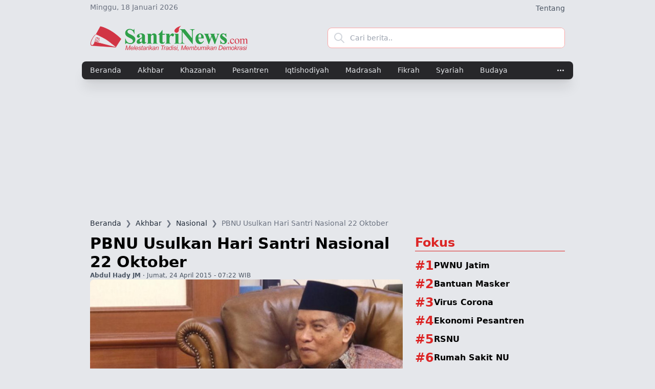

--- FILE ---
content_type: text/html; charset=UTF-8
request_url: https://santrinews.com/nasional/pbnu-usulkan-hari-santri-nasional-22-oktober
body_size: 11001
content:
<!doctype html>
<html lang="id">

<head>
    <meta charset="utf-8">
    <meta name="viewport" content="width=device-width, initial-scale=1">
    <link rel="icon" href="/images/icon.png">
    <meta name="google-site-verification" content="UCsfwPnqpVhNejeWeeHsSNytSqz3rlDzBitjTHpe0lE" />

    <title>PBNU Usulkan Hari Santri Nasional 22 Oktober - SantriNews</title>
<meta name="description" content="Bogor &#8211; Pengurus Besar Nahdlatul Ulama (PBNU) tidak setuju penetapan Hari Santri nasional (HSN) pada tanggal 1 Muharram, melainkan yang">
<meta name="keywords" content="PBNU,Usulkan,Hari,Santri,Nasional,22,Oktober">
<link rel="canonical" href="https://santrinews.com/nasional/pbnu-usulkan-hari-santri-nasional-22-oktober">
<meta name="robots" content="index,follow">
    <meta property="og:description" content="Bogor &#8211; Pengurus Besar Nahdlatul Ulama (PBNU) tidak setuju penetapan Hari Santri nasional (HSN) pada tanggal 1 Muharram, melainkan yang">
<meta property="og:title" content="PBNU Usulkan Hari Santri Nasional 22 Oktober">
<meta property="og:type" content="article">
<meta property="og:locale" content="id_id">
<meta property="og:url" content="https://santrinews.com/nasional/pbnu-usulkan-hari-santri-nasional-22-oktober">
<meta property="og:site_name" content="SantriNews">
<meta property="og:image" content="https://santrinews.com/image/ea1b7bff467e16fe28c33798a1d4ab91.jpg">
<meta property="article:published_time" content="2015-04-24T07:22:02+07:00">
<meta property="article:modified_time" content="2025-12-31T13:26:47+07:00">
<meta property="article:section" content="Nasional">
<meta property="article:tag" content="PBNU,Usulkan,Hari,Santri,Nasional,22,Oktober">

    <meta name="twitter:card" content="summary_large_image">
<meta name="twitter:site" content="SantriNews">
<meta name="twitter:image" content="https://santrinews.com/image/ea1b7bff467e16fe28c33798a1d4ab91.jpg">
<meta name="twitter:title" content="PBNU Usulkan Hari Santri Nasional 22 Oktober">
<meta name="twitter:description" content="Bogor &#8211; Pengurus Besar Nahdlatul Ulama (PBNU) tidak setuju penetapan Hari Santri nasional (HSN) pada tanggal 1 Muharram, melainkan yang">
<meta name="twitter:url" content="https://santrinews.com/nasional/pbnu-usulkan-hari-santri-nasional-22-oktober">
    <script type="application/ld+json">{"@context":"https://schema.org","@type":"NewsArticle","headline":"PBNU Usulkan Hari Santri Nasional 22 Oktober","image":["https://santrinews.com/image/ea1b7bff467e16fe28c33798a1d4ab91.jpg"],"datePublished":"2015-04-24T07:22:02+07:00","dateModified":"2025-12-31T13:26:47+07:00","author":[{"@type":"Person","name":""}]}</script>

    

    <!-- CSRF Token -->
    <meta name="csrf-token" content="tRMvz1XD2sW8lJggKkGq39jybiN65raEQh8uWxFs">

    <!-- Fonts -->
    

    <!-- Styles -->
    <link href="https://santrinews.com/css/app.css" rel="stylesheet">

    <script type='text/javascript'
        src='https://platform-api.sharethis.com/js/sharethis.js#property=63c019f00f3ebf0019550ae4&product=sop'
        async='async'></script>

    <!-- Owl Stylesheets -->
</head>

<body class="bg-gray-200">
    <div class="container hidden md:block">
        <div class="flex flex-row justify-between pt-1">
            <span class="text-sm text-gray-500">Minggu, 18  Januari 2026</span>
            <span>
                                                    <a class="inline-block text-gray-600 text-sm transition hover:text-gray-600/75"
                        href="/tentang">
                        Tentang
                    </a>
                                                </span>
        </div>
    </div>
    <nav class="bg-zinc border-gray-200 dark:bg-gray-900">
        <div class="container">
            <div class="flex gap-x-4 justify-between items-center mx-auto max-w-screen-xl">
                <a href="/" class="md:basis-4/12 md:flex items-center py-5">
                    <img src="/logo/santrinews-light-2.png" class="object-scale-down max-w-[200px] md:max-w-[100%]"
                        alt="SantriNews Logo" />
                    
                </a>
                <div class="hidden md:flex md:flex-col md:basis-6/12  items-center py-1">

                    <form method="GET" action="/indeks"
                        class="relative flex items-center w-full h-10 border border-red-300 rounded-sm focus-within:shadow-lg bg-white overflow-hidden">
                        <div class="grid place-items-center h-full w-12 text-gray-300">
                            <svg xmlns="http://www.w3.org/2000/svg" class="h-6 w-6" fill="none" viewBox="0 0 24 24"
                                stroke="currentColor">
                                <path stroke-linecap="round" stroke-linejoin="round" stroke-width="2"
                                    d="M21 21l-6-6m2-5a7 7 0 11-14 0 7 7 0 0114 0z" />
                            </svg>
                        </div>

                        <input class="peer h-full w-full outline-none text-sm text-gray-700 pr-2" type="text"
                            id="search" name="q" placeholder="Cari berita.." />
                    </form>


                    
                </div>
            </div>
        </div>
    </nav>

        <nav class=" dark:bg-gray-700 sticky top-0 z-50">
        <div class="container bg-zinc-800 md:rounded-sm md:shadow-xl">
            <div id="ofmNavbar" class="ofm-navbar max-w-screen-xl">
                <div class="flex items-center">
                    <ul
                        class="ofm-context-bar flex flex-row flex-wrap overflow-hidden h-[35px] mt-0 mr-6 space-x-8 text-sm font-medium items-center text-gray-200">
                                                <li class="ofm-link leading-[35px]">
                            <a href="/" class="hover:text-gray-400 hover:underline underline-offset-8"
                                aria-current="page">Beranda</a>
                        </li>

                                                    <li class="ofm-link leading-[35px]">
                                <a href="https://santrinews.com/akhbar"
                                    class="hover:text-gray-400 hover:underline underline-offset-8">Akhbar</a>
                            </li>
                                                    <li class="ofm-link leading-[35px]">
                                <a href="https://santrinews.com/khazanah"
                                    class="hover:text-gray-400 hover:underline underline-offset-8">Khazanah</a>
                            </li>
                                                    <li class="ofm-link leading-[35px]">
                                <a href="https://santrinews.com/pesantren"
                                    class="hover:text-gray-400 hover:underline underline-offset-8">Pesantren</a>
                            </li>
                                                    <li class="ofm-link leading-[35px]">
                                <a href="https://santrinews.com/iqtishodiyah"
                                    class="hover:text-gray-400 hover:underline underline-offset-8">Iqtishodiyah</a>
                            </li>
                                                    <li class="ofm-link leading-[35px]">
                                <a href="https://santrinews.com/madrasah"
                                    class="hover:text-gray-400 hover:underline underline-offset-8">Madrasah</a>
                            </li>
                                                    <li class="ofm-link leading-[35px]">
                                <a href="https://santrinews.com/fikrah"
                                    class="hover:text-gray-400 hover:underline underline-offset-8">Fikrah</a>
                            </li>
                                                    <li class="ofm-link leading-[35px]">
                                <a href="https://santrinews.com/syariah"
                                    class="hover:text-gray-400 hover:underline underline-offset-8">Syariah</a>
                            </li>
                                                    <li class="ofm-link leading-[35px]">
                                <a href="https://santrinews.com/budaya"
                                    class="hover:text-gray-400 hover:underline underline-offset-8">Budaya</a>
                            </li>
                                                    <li class="ofm-link leading-[35px]">
                                <a href="https://santrinews.com/pustaka"
                                    class="hover:text-gray-400 hover:underline underline-offset-8">Pustaka</a>
                            </li>
                                                    <li class="ofm-link leading-[35px]">
                                <a href="https://santrinews.com/tokoh"
                                    class="hover:text-gray-400 hover:underline underline-offset-8">Tokoh</a>
                            </li>
                                                    <li class="ofm-link leading-[35px]">
                                <a href="https://santrinews.com/wawancara"
                                    class="hover:text-gray-400 hover:underline underline-offset-8">Wawancara</a>
                            </li>
                                                    <li class="ofm-link leading-[35px]">
                                <a href="https://santrinews.com/rehat"
                                    class="hover:text-gray-400 hover:underline underline-offset-8">Rehat</a>
                            </li>
                                                    <li class="ofm-link leading-[35px]">
                                <a href="https://santrinews.com/pojok-santri"
                                    class="hover:text-gray-400 hover:underline underline-offset-8">Pojok Santri</a>
                            </li>
                                                    <li class="ofm-link leading-[35px]">
                                <a href="https://santrinews.com/indeks"
                                    class="hover:text-gray-400 hover:underline underline-offset-8">Indeks</a>
                            </li>
                                                    <li class="ofm-link leading-[35px]">
                                <a href="https://santrinews.com/tadzkirah"
                                    class="hover:text-gray-400 hover:underline underline-offset-8">Tadzkirah</a>
                            </li>
                                                    <li class="ofm-link leading-[35px]">
                                <a href="https://santrinews.com/maklumat"
                                    class="hover:text-gray-400 hover:underline underline-offset-8">Maklumat</a>
                            </li>
                        
                        <li class="ofm-link leading-[35px]">
                            <a href="/indeks" class="hover:text-gray-400 hover:underline underline-offset-8"
                                aria-current="page">Indeks</a>
                        </li>



                    </ul>
                    <div class="ofm-dropdown shrink relative">
                        <button class="ofm-dropdown-link text-gray-200"><i class="bi bi-three-dots"></i>
                        </button>
                        <ul
                            class="ofm-dropdown-content absolute right-0 bg-white min-w-[140px] p-3 rounded shadow-sm border hidden">
                        </ul>
                    </div>
                </div>
            </div>
        </div>
    </nav>
    <div class="container pt-5">
        <div class="place-self-center text-center">
            <script async src="https://pagead2.googlesyndication.com/pagead/js/adsbygoogle.js"></script>
<ins class="adsbygoogle"
     style="display:block"
     data-ad-format="fluid"
     data-ad-layout-key="-fb+5w+4e-db+86"
     data-ad-client="ca-pub-7356199024014556"
     data-ad-slot="1122613470"></ins>
<script>
     (adsbygoogle = window.adsbygoogle || []).push({});
</script>
    </div>
    </div>
    <div class="">
            <nav class="container mx-auto mt-5 mb-[-0.5rem]">
        <ol class="flex truncate text-ellipsis text-sm text-gray-800">
                                                <li>
                        <a href="/">
                                                            Beranda
                                                    </a>
                    </li>
                
                                    <li class="text-gray-500 px-2">
                        &#x276F;
                    </li>
                                                                    <li>
                        <a href="https://santrinews.com/akhbar">
                                                            Akhbar
                                                    </a>
                    </li>
                
                                    <li class="text-gray-500 px-2">
                        &#x276F;
                    </li>
                                                                    <li>
                        <a href="https://santrinews.com/nasional">
                                                            Nasional
                                                    </a>
                    </li>
                
                                    <li class="text-gray-500 px-2">
                        &#x276F;
                    </li>
                                                                    <li class="text-gray-500">
                        PBNU Usulkan Hari Santri Nasional 22 Oktober
                    </li>
                
                                            </ol>
        </nav>
    
    </div>

    <div class="py-5 container mx-auto">
        
    <div class="flex flex-col gap-6">
        <div class="grid grid-cols-1 md:grid-cols-3 gap-6">
            <div class="md:col-span-2 flex flex-col gap-4 ...">

                                    <article class="flex flex-col gap-4" itemscope itemtype="http://schema.org/BlogPosting">
                        <header class="flex flex-col gap-4">
                                                                                    <h1 class="font-bold" itemprop="headline"><p><span class="caps">PBNU</span> Usulkan Hari Santri Nasional 22 Oktober</p></h1>
                            <div>
                                <div class="text-xs text-gray-600" itemprop="datePublished"
                                    datetime="2015-04-24 07:22:02">
                                    <span class="text-xs font-bold">
                                        Abdul Hady JM
                                    </span> &middot; Jumat, 24  April 2015 - 07:22 WIB
                                </div>
                            </div>
                            <div class="">
                                <img src="/image/ea1b7bff467e16fe28c33798a1d4ab91.jpg" class="w-full rounded-sm">
                                <p class="pt-1 text-xs text-gray-600">Ketua Umum PBNU, KH Said Aqil Siradj (santrinews.com/dok)</p>
                            </div>

                            <div>
                                <!-- ShareThis BEGIN -->
                                <div class="sharethis-inline-share-buttons"></div><!-- ShareThis END -->
                                
                            </div>
                        </header>
                        
                        <p><strong>Bogor</strong> &#8211; Pengurus Besar Nahdlatul Ulama (<span class="caps">PBNU</span>) tidak setuju penetapan Hari Santri nasional (<span class="caps">HSN</span>) pada tanggal 1 Muharram, melainkan yang lebih tepat pada tanggal 22 Oktober. Alasannya, tahun baru Hijriyah diperingati sebagai tahun baru Islam oleh seluruh umat muslim dunia.</p><p>&#8220;Saya dari NU merekomendasikan hari santri adalah tanggal 22 Oktober,&#8221; kata Ketua Umum <span class="caps">PBNU</span> KH Said Aqil SiradjSaid Aqil saat menjadi pembicara pada Focus Group Discussion (<span class="caps">FGD</span>) Pendidik dan Kependidikan Keagamaan, di Bogor, Kamis malam, 23 April 2015.</p><p>Kiai Said mengaku kurang setuju dengan wacana penetapan <span class="caps">HSN</span> pada tanggal 1 Muharram. Sebab, lanjutnya, tahun baru Hijriyah merupakan hari di mana seluruh umat muslim dunia memperingati tahun baru Islam.</p><p>Moment yang pas, lanjut Kiai Said, ialah hari yang mempunyai kekhasan historis dalam konteks perjuangan Indonesia.</p><div class="place-self-center"><script async src="https://pagead2.googlesyndication.com/pagead/js/adsbygoogle.js"></script>
					<ins class="adsbygoogle"
						 style="display:block"
						 data-ad-format="fluid"
						 data-ad-layout-key="-g6+4y-a-dt+qb"
						 data-ad-client="ca-pub-7356199024014556"
						 data-ad-slot="5204292932"></ins>
					<script>
						 (adsbygoogle = window.adsbygoogle || []).push({});
					</script></div><p>Menurut alumni Pesantren Lirboyo ini, peranan santri dalam mempertahankan kemerdekaan bangsa Indonesia sungguh luar biasa. Dalam peran itu, ada sebuah momentumÂ  penting dalam sejarah perjuangan dan pembelaan kaum santri untuk Indonesia.</p><p>Momentum itu terjadi pada tanggal 22 Oktober 1945 ketika lahir Resolusi Jihad oleh KH Hasyim Asyari bersama ulama-ulama dari perwakilan berbagai organisasi masyarakat lainnya di luar NU, seperti Syarikat Islam dan Muhammadiyah. </p><p>&#8220;Saat itu, Mbah Hasyim mengajak santri agar menyambut kedatangan pasukan <span class="caps">NICA</span> dengan darah dan nyawa,&#8221; tukasnya.</p><p>Sebelumnya, Kiai Said menjelaskan bahwa jauh sebelum Indonesia merdeka sudah ada santri. SantriÂ  yang pertama kali datang ke Indonesia bernama Syeh Subakir. Dia datang pada masa Kerajaan Kalingga yang dipimpin oleh Ratu Shima di Jepara. </p><div class="place-self-center"><script async src="https://pagead2.googlesyndication.com/pagead/js/adsbygoogle.js"></script>
					<ins class="adsbygoogle"
						 style="display:block"
						 data-ad-format="fluid"
						 data-ad-layout-key="-g6+4y-a-dt+qb"
						 data-ad-client="ca-pub-7356199024014556"
						 data-ad-slot="5204292932"></ins>
					<script>
						 (adsbygoogle = window.adsbygoogle || []).push({});
					</script></div><p>Pada periode selanjutnya, ada lagi seorang santri atau ulama bernama Syeh Washim yang menginjakkan ke bumi Nusantara bertemu Raja Jayabaya. Kitab yang dibawanya lalu diterjemahkan ke dalam bahasa Jawa dan diberi nama buku Joyoboyo. Kemudian pula ada nama Syeh Hasan dari Negeri Tirai Bambu yang berada di Rengas Dengklok pada masa Raja Siliwangi.</p><p>Singkat cerita, lanjut Kiai Said, kemudian masuk Raja Majapahit V melalui jalur istri dari Campa yang melahirkan pangeran Jimbun, yang kemudian terkenal dengan Raden Fatah setelah memeluk Islam. Raden Fatah kemudian menjadi raja di kerajaan Islam Demak Bintoro sebagai Kerajaan Islam pertama di Tanah Jawa. Dalam perjalanan selanjutnya,Â  banyak rakyat Majapahit ingin menjadi santri Demak.</p><p><span class="caps">FGD</span> dengan tema &#8220;˜Hari Santri dalam Perspektif Lembaga Keagamaan&#8217; ini diikuti oleh 90 orang terdiri atas beberapa unsur dariÂ  Pimpinan Lembaga Keagamaan dan Pesantren, Ormas, dan akademisi.</p><p>Hadir sebagai narasumber antara lain, Dirjen Pendidikan Islam Kamaruddin Amin, Ketua Umum <span class="caps">PBNU</span> KH Said Aqil Siradj, Sekjend PP Muhammadiyah KH Abdul Mu&#8217;thi, serta Wakil Ketua Umum <span class="caps">MUI</span> KH Maruf Amin. (<strong>ahay</strong>)</p><div class="place-self-center"><script async src="https://pagead2.googlesyndication.com/pagead/js/adsbygoogle.js"></script>
					<ins class="adsbygoogle"
						 style="display:block"
						 data-ad-format="fluid"
						 data-ad-layout-key="-g6+4y-a-dt+qb"
						 data-ad-client="ca-pub-7356199024014556"
						 data-ad-slot="5204292932"></ins>
					<script>
						 (adsbygoogle = window.adsbygoogle || []).push({});
					</script></div>
                        <footer>
                            <div class="tags flex flex-wrap gap-2 mb-4">
                                                                
                            </div>
                            <div>
                                <!-- ShareThis BEGIN -->
                                <div class="sharethis-inline-share-buttons"></div>
                                <!-- ShareThis END -->
                                
                            </div>
                            <div class="py-3">
                                <div class="place-self-center text-center">
            <script async src="https://pagead2.googlesyndication.com/pagead/js/adsbygoogle.js"></script>
					<ins class="adsbygoogle"
						 style="display:block"
						 data-ad-format="fluid"
						 data-ad-layout-key="-g6+4y-a-dt+qb"
						 data-ad-client="ca-pub-7356199024014556"
						 data-ad-slot="5204292932"></ins>
					<script>
						 (adsbygoogle = window.adsbygoogle || []).push({});
					</script>
    </div>
                            </div>
                            <div id="disqus_thread"></div>
                            <script>
                                /**
                                 *  RECOMMENDED CONFIGURATION VARIABLES: EDIT AND UNCOMMENT THE SECTION BELOW TO INSERT DYNAMIC VALUES FROM YOUR PLATFORM OR CMS.
                                 *  LEARN WHY DEFINING THESE VARIABLES IS IMPORTANT: https://disqus.com/admin/universalcode/#configuration-variables    */
                                /*
                                var disqus_config = function () {
                                this.page.url = PAGE_URL;  // Replace PAGE_URL with your page's canonical URL variable
                                this.page.identifier = PAGE_IDENTIFIER; // Replace PAGE_IDENTIFIER with your page's unique identifier variable
                                };
                                */
                                (function() { // DON'T EDIT BELOW THIS LINE
                                    var d = document,
                                        s = d.createElement('script');
                                    s.src = 'https://santrinews.disqus.com/embed.js';
                                    s.setAttribute('data-timestamp', +new Date());
                                    (d.head || d.body).appendChild(s);
                                })();
                            </script>
                            <noscript>Please enable JavaScript to view the <a
                                    href="https://disqus.com/?ref_noscript">comments powered by Disqus.</a></noscript>
                    </article>
                
                
                <h3 class="h3-label">
                    Terkait
                </h3>
                <div class="grid grid-cols-1 sm:grid-cols-2 gap-4">
                                            <div class="...">
                            <a href="https://santrinews.com/daerah/nu-jombang-minta-22-oktober-ditetapkan-hari-besar-nasional" class="flex items-center gap-2">
                                <div class="w-4/5">
                                    <h4 class="hover:underline font-medium leading-5 cut-text"><p>NU Jombang Minta 22 Oktober Ditetapkan Hari Besar Nasional</p></h4>
                                    <small class="text-muted">22 Okt</small>
                                </div>

                                <div class="w-1/5">
                                    <img src="/thumb/sq/"
                                        class="img-fluid rounded-sm hover:bg-sky-700 ar-1-1" loading="lazy" />
                                </div>
                            </a>
                        </div>
                                            <div class="...">
                            <a href="https://santrinews.com/politik/ppp-usulkan-hari-santri-nasional-pada-9-november" class="flex items-center gap-2">
                                <div class="w-4/5">
                                    <h4 class="hover:underline font-medium leading-5 cut-text"><p><span class="caps">PPP</span> Usulkan Hari Santri Nasional pada 9 November</p></h4>
                                    <small class="text-muted">17 Okt</small>
                                </div>

                                <div class="w-1/5">
                                    <img src="/thumb/sq/"
                                        class="img-fluid rounded-sm hover:bg-sky-700 ar-1-1" loading="lazy" />
                                </div>
                            </a>
                        </div>
                                            <div class="...">
                            <a href="https://santrinews.com/daerah/hargai-pengorbanan-riyanto-banser-jatim-usulkan-hari-kemanusiaan-nasional" class="flex items-center gap-2">
                                <div class="w-4/5">
                                    <h4 class="hover:underline font-medium leading-5 cut-text"><p>Hargai Pengorbanan Riyanto, Banser Jatim Usulkan Hari Kemanusiaan Nasional</p></h4>
                                    <small class="text-muted">28 Des</small>
                                </div>

                                <div class="w-1/5">
                                    <img src="/thumb/sq/eb72bee8cbe3c64cdef61d837e2efcdf.jpg"
                                        class="img-fluid rounded-sm hover:bg-sky-700 ar-1-1" loading="lazy" />
                                </div>
                            </a>
                        </div>
                                            <div class="...">
                            <a href="https://santrinews.com/politik/gus-thoriq-janji-jokowi-hari-santri-1-muharram-bukan-22-oktober" class="flex items-center gap-2">
                                <div class="w-4/5">
                                    <h4 class="hover:underline font-medium leading-5 cut-text"><p>Gus Thoriq: Janji Jokowi Hari Santri 1 Muharram, Bukan 22 Oktober</p></h4>
                                    <small class="text-muted">21 Okt</small>
                                </div>

                                <div class="w-1/5">
                                    <img src="/thumb/sq/c959540c0352ba5c4d49142bcf5880fa.jpg"
                                        class="img-fluid rounded-sm hover:bg-sky-700 ar-1-1" loading="lazy" />
                                </div>
                            </a>
                        </div>
                                            <div class="...">
                            <a href="https://santrinews.com/politik/mpr-usulkan-anggota-bpupki-kasman-singodimedjo-jadi-pahlawan-nasional" class="flex items-center gap-2">
                                <div class="w-4/5">
                                    <h4 class="hover:underline font-medium leading-5 cut-text"><p><span class="caps">MPR</span> Usulkan Anggota <span class="caps">BPUPKI</span> Kasman Singodimedjo Jadi Pahlawan Nasional</p></h4>
                                    <small class="text-muted">08 Jul</small>
                                </div>

                                <div class="w-1/5">
                                    <img src="/thumb/sq/286fb4e4c1e90fc88ef509b87133cfb5.jpg"
                                        class="img-fluid rounded-sm hover:bg-sky-700 ar-1-1" loading="lazy" />
                                </div>
                            </a>
                        </div>
                                            <div class="...">
                            <a href="https://santrinews.com/daerah/ltn-nu-lampung-tunggu-pengiriman-naskah-lomba-artikel-santri-hingga-16-oktober" class="flex items-center gap-2">
                                <div class="w-4/5">
                                    <h4 class="hover:underline font-medium leading-5 cut-text"><p><span class="caps">LTN</span> NU Lampung Tunggu Pengiriman Naskah Lomba Artikel Santri Hingga 16 Oktober </p></h4>
                                    <small class="text-muted">03 Okt</small>
                                </div>

                                <div class="w-1/5">
                                    <img src="/thumb/sq/"
                                        class="img-fluid rounded-sm hover:bg-sky-700 ar-1-1" loading="lazy" />
                                </div>
                            </a>
                        </div>
                                    </div>

                <h3 class="h3-label">
                    Nasional <span class="text-zinc-800">Lainnya</span>
                </h3>
                <div class="grid grid-cols-1 sm:grid-cols-2 gap-4">
                                            <div class="...">
                            <a href="https://santrinews.com/nasional/di-hadapan-presiden-jokowi-kh-said-aqil-usulkan-22-oktober-jadi-hari-santri" class="flex items-center gap-2">
                                <div class="w-4/5">
                                    <h4 class="hover:underline font-medium leading-5 cut-text"><p>Di Hadapan Presiden Jokowi, KH Said Aqil Usulkan 22 Oktober Jadi Hari Santri</p></h4>
                                    <small class="text-muted">14 Jun</small>
                                </div>

                                <div class="w-1/5">
                                    <img src="/thumb/sq/"
                                        class="img-fluid rounded-sm hover:bg-sky-700 ar-1-1" loading="lazy" />
                                </div>
                            </a>
                        </div>
                                            <div class="...">
                            <a href="https://santrinews.com/nasional/terima-kunjungan-mendagri-ketum-pbnu-jelaskan-alasan-22-oktober-jadi-hari-santri-nasional" class="flex items-center gap-2">
                                <div class="w-4/5">
                                    <h4 class="hover:underline font-medium leading-5 cut-text"><p>Terima Kunjungan Mendagri, Ketum <span class="caps">PBNU</span> Jelaskan Alasan 22 Oktober Jadi Hari Santri Nasional</p></h4>
                                    <small class="text-muted">08 Okt</small>
                                </div>

                                <div class="w-1/5">
                                    <img src="/thumb/sq/e8671b76787ed0f7e9626268c5bc13b7.jpg"
                                        class="img-fluid rounded-sm hover:bg-sky-700 ar-1-1" loading="lazy" />
                                </div>
                            </a>
                        </div>
                                            <div class="...">
                            <a href="https://santrinews.com/nasional/tepati-janji-presiden-jokowi-tetapkan-22-oktober-hari-santri-nasional" class="flex items-center gap-2">
                                <div class="w-4/5">
                                    <h4 class="hover:underline font-medium leading-5 cut-text"><p>Tepati Janji, Presiden Jokowi Tetapkan 22 Oktober Hari Santri Nasional</p></h4>
                                    <small class="text-muted">13 Okt</small>
                                </div>

                                <div class="w-1/5">
                                    <img src="/thumb/sq/59d0424a47a2a89abd78b90a52da3315.jpg"
                                        class="img-fluid rounded-sm hover:bg-sky-700 ar-1-1" loading="lazy" />
                                </div>
                            </a>
                        </div>
                                            <div class="...">
                            <a href="https://santrinews.com/nasional/pbnu-presiden-jokowi-setuju-tetapkan-hari-santri-22-oktober" class="flex items-center gap-2">
                                <div class="w-4/5">
                                    <h4 class="hover:underline font-medium leading-5 cut-text"><p><span class="caps">PBNU</span>: Presiden Jokowi Setuju Tetapkan Hari Santri 22 Oktober</p></h4>
                                    <small class="text-muted">06 Okt</small>
                                </div>

                                <div class="w-1/5">
                                    <img src="/thumb/sq/65d317a2f9ab428048533eeb96054fc6.jpg"
                                        class="img-fluid rounded-sm hover:bg-sky-700 ar-1-1" loading="lazy" />
                                </div>
                            </a>
                        </div>
                                            <div class="...">
                            <a href="https://santrinews.com/nasional/ormas-islam-sepakati-usulan-hari-santri-pada-22-oktober" class="flex items-center gap-2">
                                <div class="w-4/5">
                                    <h4 class="hover:underline font-medium leading-5 cut-text"><p>Ormas Islam Sepakati Usulan Hari Santri pada 22 Oktober</p></h4>
                                    <small class="text-muted">16 Agt</small>
                                </div>

                                <div class="w-1/5">
                                    <img src="/thumb/sq/"
                                        class="img-fluid rounded-sm hover:bg-sky-700 ar-1-1" loading="lazy" />
                                </div>
                            </a>
                        </div>
                                            <div class="...">
                            <a href="https://santrinews.com/nasional/asosiasi-pesantren-minta-hari-santri-ditetapkan-22-oktober" class="flex items-center gap-2">
                                <div class="w-4/5">
                                    <h4 class="hover:underline font-medium leading-5 cut-text"><p>Asosiasi Pesantren Minta Hari Santri Ditetapkan 22 Oktober</p></h4>
                                    <small class="text-muted">11 Okt</small>
                                </div>

                                <div class="w-1/5">
                                    <img src="/thumb/sq/e49d49c85962a9d9406874924f00b6a1.jpg"
                                        class="img-fluid rounded-sm hover:bg-sky-700 ar-1-1" loading="lazy" />
                                </div>
                            </a>
                        </div>
                                    </div>

                <h3 class="h3-label">
                    SantriNews <span class="text-zinc-800">Network</span>
                </h3>
                <div class="grid grid-cols-1 sm:grid-cols-2 gap-4">
                                            <div class="...">
                            <a href="https://madura.santrinews.com/akhbar/hari-santri-nasional-2022-warga-binaan-rutan-sumenep-belajar-baca-al-quran" class="flex items-center gap-2">
                                <div class="w-4/5">
                                    <h4 class="hover:underline font-medium leading-5 cut-text"><p>Hari Santri Nasional 2022, Warga Binaan Rutan Sumenep Belajar Baca Al-Quran</p></h4>
                                    <small class="text-muted">21 Okt</small>
                                </div>

                                <div class="w-1/5">
                                    <img src="/thumb/sq/img-20221021-wa0003.jpg"
                                        class="img-fluid rounded-sm hover:bg-sky-700 ar-1-1" loading="lazy" />
                                </div>
                            </a>
                        </div>
                                            <div class="...">
                            <a href="https://madura.santrinews.com/nasional/ppp-surabaya-usulkan-raperda-pondok-pesantren" class="flex items-center gap-2">
                                <div class="w-4/5">
                                    <h4 class="hover:underline font-medium leading-5 cut-text"><p><span class="caps">PPP</span> Surabaya Usulkan Raperda Pondok Pesantren</p></h4>
                                    <small class="text-muted">31 Des</small>
                                </div>

                                <div class="w-1/5">
                                    <img src="/thumb/sq/bukhori-dan-baidowi---raperda-pesantren.jpeg"
                                        class="img-fluid rounded-sm hover:bg-sky-700 ar-1-1" loading="lazy" />
                                </div>
                            </a>
                        </div>
                                            <div class="...">
                            <a href="https://madura.santrinews.com/akhbar/raih-juara-nasional-bupati-pamekasan-undang-9-santri-tahfidz-al-hammada" class="flex items-center gap-2">
                                <div class="w-4/5">
                                    <h4 class="hover:underline font-medium leading-5 cut-text"><p>Raih Juara Nasional, Bupati Pamekasan Undang 9 Santri Tahfidz Al-Hammada</p></h4>
                                    <small class="text-muted">09 Mei</small>
                                </div>

                                <div class="w-1/5">
                                    <img src="/thumb/sq/img-20210509-wa0036.jpg"
                                        class="img-fluid rounded-sm hover:bg-sky-700 ar-1-1" loading="lazy" />
                                </div>
                            </a>
                        </div>
                                            <div class="...">
                            <a href="https://madura.santrinews.com/akhbar/hari-santri-2019-momentum-kaum-santri-gelorakan-cinta-untuk-negeri" class="flex items-center gap-2">
                                <div class="w-4/5">
                                    <h4 class="hover:underline font-medium leading-5 cut-text"><p>Hari Santri 2019, Momentum Kaum Santri Gelorakan Cinta untuk Negeri</p></h4>
                                    <small class="text-muted">07 Okt</small>
                                </div>

                                <div class="w-1/5">
                                    <img src="/thumb/sq/img-20191006-wa0101-1.jpg"
                                        class="img-fluid rounded-sm hover:bg-sky-700 ar-1-1" loading="lazy" />
                                </div>
                            </a>
                        </div>
                                            <div class="...">
                            <a href="https://madura.santrinews.com/akhbar/kongkow-budaya-parade-santri-hingga-kirab-foto-muassis-nu-sumenep-meriahkan-hari-santri" class="flex items-center gap-2">
                                <div class="w-4/5">
                                    <h4 class="hover:underline font-medium leading-5 cut-text"><p>Kongkow Budaya, Parade Santri, hingga Kirab Foto Muassis NU Sumenep Meriahkan Hari Santri</p></h4>
                                    <small class="text-muted">18 Okt</small>
                                </div>

                                <div class="w-1/5">
                                    <img src="/thumb/sq/parade-budaya-santri---sumenep.jpg"
                                        class="img-fluid rounded-sm hover:bg-sky-700 ar-1-1" loading="lazy" />
                                </div>
                            </a>
                        </div>
                                            <div class="...">
                            <a href="https://madura.santrinews.com/akhbar/hari-santri-2020-pemkab-pamekasan-refleksi-perjuangan-kiai-dan-santri-melawan-penjajah" class="flex items-center gap-2">
                                <div class="w-4/5">
                                    <h4 class="hover:underline font-medium leading-5 cut-text"><p>Hari Santri 2020, Pemkab Pamekasan: Refleksi Perjuangan Kiai dan Santri Melawan Penjajah</p></h4>
                                    <small class="text-muted">22 Okt</small>
                                </div>

                                <div class="w-1/5">
                                    <img src="/thumb/sq/hari-santri-pamekasan.jpg"
                                        class="img-fluid rounded-sm hover:bg-sky-700 ar-1-1" loading="lazy" />
                                </div>
                            </a>
                        </div>
                                    </div>

            </div>


            <div class="flex flex-col gap-4">
                <div>
                    <div class="flex place-self-center h-[100%]">
            <script async src="https://pagead2.googlesyndication.com/pagead/js/adsbygoogle.js"></script>
<!-- SantriNews R-01 & R-02 -->
<ins class="adsbygoogle"
     style="display:block"
     data-ad-client="ca-pub-7356199024014556"
     data-ad-slot="6422592568"
     data-ad-format="auto"
     data-full-width-responsive="false"></ins>
<script>
     (adsbygoogle = window.adsbygoogle || []).push({});
</script>
    </div>
                </div>
                <div>
                    <div class="flex flex-col w-full justify-content-center">
    <h3 class="h3-label">
        Fokus
    </h3>
    <div class="flex flex-col gap-3 justify-between">
                    <div class="flex items-start gap-4">
                <div>
                    <h4 class="mb-1 flex items-center gap-2">
                        <span class="text-2xl text-red-600 font-bold inline-block">#1</span>
                        <a class="inline-block font-bold cut-text-1"
                            href="/tag/pwnu-jatim">PWNU Jatim</a>
                    </h4>
                </div>
                
            </div>


                    <div class="flex items-start gap-4">
                <div>
                    <h4 class="mb-1 flex items-center gap-2">
                        <span class="text-2xl text-red-600 font-bold inline-block">#2</span>
                        <a class="inline-block font-bold cut-text-1"
                            href="/tag/bantuan-masker">Bantuan Masker</a>
                    </h4>
                </div>
                
            </div>


                    <div class="flex items-start gap-4">
                <div>
                    <h4 class="mb-1 flex items-center gap-2">
                        <span class="text-2xl text-red-600 font-bold inline-block">#3</span>
                        <a class="inline-block font-bold cut-text-1"
                            href="/tag/virus-corona">Virus Corona</a>
                    </h4>
                </div>
                
            </div>


                    <div class="flex items-start gap-4">
                <div>
                    <h4 class="mb-1 flex items-center gap-2">
                        <span class="text-2xl text-red-600 font-bold inline-block">#4</span>
                        <a class="inline-block font-bold cut-text-1"
                            href="/tag/ekonomi-pesantren">Ekonomi Pesantren</a>
                    </h4>
                </div>
                
            </div>


                    <div class="flex items-start gap-4">
                <div>
                    <h4 class="mb-1 flex items-center gap-2">
                        <span class="text-2xl text-red-600 font-bold inline-block">#5</span>
                        <a class="inline-block font-bold cut-text-1"
                            href="/tag/rsnu">RSNU</a>
                    </h4>
                </div>
                
            </div>


                    <div class="flex items-start gap-4">
                <div>
                    <h4 class="mb-1 flex items-center gap-2">
                        <span class="text-2xl text-red-600 font-bold inline-block">#6</span>
                        <a class="inline-block font-bold cut-text-1"
                            href="/tag/rumah-sakit-nu">Rumah Sakit NU</a>
                    </h4>
                </div>
                
            </div>


            </div>


</div>
                </div>
                <div>
                    <div class="place-self-center">
            <script async src="https://pagead2.googlesyndication.com/pagead/js/adsbygoogle.js"></script>
<!-- SantriNews R-01 & R-02 -->
<ins class="adsbygoogle"
     style="display:block"
     data-ad-client="ca-pub-7356199024014556"
     data-ad-slot="6422592568"
     data-ad-format="auto"
     data-full-width-responsive="false"></ins>
<script>
     (adsbygoogle = window.adsbygoogle || []).push({});
</script>
    </div>
                </div>
                <div class="sticky top-[55px]">
                    <div class="row justify-content-center align-items-start">

    <div class="col">
        <div class="">
            <h3 class="h3-label">
                Terpopuler
            </h3>
            <div class="flex flex-col gap-4">
                                    <div class="flex items-start gap-4">
                        <div class="flex-shrink-0 me-3" style="max-width: 4rem">
                            <span class="text-2xl text-red-600"><i class="bi bi-1-square"></i></span>
                        </div>
                        <div>

                            <h4 class="mb-1 cut-text-3 leading-5"><a
                                    href="https://santrinews.com/fikrah/efek-kepak-sayap-kupu-kupu">Efek Kepak Sayap Kupu-kupu</a></h4>
                        </div>
                        
                    </div>


                                    <div class="flex items-start gap-4">
                        <div class="flex-shrink-0 me-3" style="max-width: 4rem">
                            <span class="text-2xl text-red-600"><i class="bi bi-2-square"></i></span>
                        </div>
                        <div>

                            <h4 class="mb-1 cut-text-3 leading-5"><a
                                    href="https://santrinews.com/daerah/groundbreaking-kantor-mui-jatim-bangun-peradaban-dan-kebangkitan-islam">Groundbreaking Kantor MUI Jatim, Bangun Peradaban dan Kebangkitan Islam</a></h4>
                        </div>
                        
                    </div>


                                    <div class="flex items-start gap-4">
                        <div class="flex-shrink-0 me-3" style="max-width: 4rem">
                            <span class="text-2xl text-red-600"><i class="bi bi-3-square"></i></span>
                        </div>
                        <div>

                            <h4 class="mb-1 cut-text-3 leading-5"><a
                                    href="https://santrinews.com/buku/gus-dur-memaknai-ketundukan">Gus Dur Memaknai Ketundukan</a></h4>
                        </div>
                        
                    </div>


                                    <div class="flex items-start gap-4">
                        <div class="flex-shrink-0 me-3" style="max-width: 4rem">
                            <span class="text-2xl text-red-600"><i class="bi bi-4-square"></i></span>
                        </div>
                        <div>

                            <h4 class="mb-1 cut-text-3 leading-5"><a
                                    href="https://santrinews.com/fikrah/duka-cianjur-kekalahan-mahathir-dan-kuasa-alam">Duka Cianjur, Kekalahan Mahathir, dan Kuasa Alam</a></h4>
                        </div>
                        
                    </div>


                                    <div class="flex items-start gap-4">
                        <div class="flex-shrink-0 me-3" style="max-width: 4rem">
                            <span class="text-2xl text-red-600"><i class="bi bi-5-square"></i></span>
                        </div>
                        <div>

                            <h4 class="mb-1 cut-text-3 leading-5"><a
                                    href="https://santrinews.com/opini/jumud-dan-gagah-gagahan-intelektual">Jumud dan Gagah-gagahan Intelektual</a></h4>
                        </div>
                        
                    </div>


                            </div>
        </div>
    </div>

</div>
                </div>
                <div>
                    <div class="place-self-center">
            <script async src="https://pagead2.googlesyndication.com/pagead/js/adsbygoogle.js"></script>
<!-- SantriNews R-03 -->
<ins class="adsbygoogle"
     style="display:block"
     data-ad-client="ca-pub-7356199024014556"
     data-ad-slot="9320218640"
     data-ad-format="auto"
     data-full-width-responsive="true"></ins>
<script>
     (adsbygoogle = window.adsbygoogle || []).push({});
</script>
    </div>
                </div>
            </div>
        </div>
    </div>
    </div>

    <div class="container">
        <div class="place-self-center text-center">
            <script async src="https://pagead2.googlesyndication.com/pagead/js/adsbygoogle.js"></script>
<!-- SantriNews C -->
<ins class="adsbygoogle"
     style="display:block"
     data-ad-client="ca-pub-7356199024014556"
     data-ad-slot="4947296152"
     data-ad-format="auto"
     data-full-width-responsive="false"></ins>
<script>
     (adsbygoogle = window.adsbygoogle || []).push({});
</script>
    </div>
    </div>

    <footer aria-label="Site Footer" class="">
        <div class="container mx-auto px-4 pt-16 pb-6 sm:px-6 lg:px-8 lg:pt-13">
            <div class="grid grid-cols-1 gap-8 lg:grid-cols-3">
                <div>
                    <div class="flex justify-center text-teal-600 sm:justify-start">
                        <img src="/logo/santrinews-light-2.png" class="h-9 mr-3 sm:h-[2rem]" alt="SantriNews Logo" />
                    </div>

                    <p
                        class="mx-auto mt-3 max-w-md text-center leading-relaxed text-gray-500 sm:mx-0 sm:max-w-xs sm:text-left">
                        Kantor Berita Islam Indonesia
                    </p>

                    
                </div>

                <ol class="footer-tree grid grid-cols-1 gap-1 grid-cols-2 md:grid-cols-4 lg:col-span-2">
<li><a class="text-gray-700 transition hover:text-gray-700/75" href="/akhbar">Akhbar</a>
<ol class="text-sm">
<li><a class="text-gray-700 transition hover:text-gray-700/75" href="/politik">Politik</a>
</li>
<li><a class="text-gray-700 transition hover:text-gray-700/75" href="/nasional">Nasional</a>
</li>
<li><a class="text-gray-700 transition hover:text-gray-700/75" href="/daerah">Daerah</a>
</li>
<li><a class="text-gray-700 transition hover:text-gray-700/75" href="/dunia">Dunia</a>
</li>
<li><a class="text-gray-700 transition hover:text-gray-700/75" href="/fokus">Fokus</a>
</li>
</ol>
</li>
<li><a class="text-gray-700 transition hover:text-gray-700/75" href="/khazanah">Khazanah</a>
<ol class="text-sm">
<li><a class="text-gray-700 transition hover:text-gray-700/75" href="/hikmah">Hikmah</a>
</li>
<li><a class="text-gray-700 transition hover:text-gray-700/75" href="/sakinah">Sakinah</a>
</li>
<li><a class="text-gray-700 transition hover:text-gray-700/75" href="/muslimah">Muslimah</a>
</li>
<li><a class="text-gray-700 transition hover:text-gray-700/75" href="/ziarah">Ziarah</a>
</li>
<li><a class="text-gray-700 transition hover:text-gray-700/75" href="/tarikh">Tarikh</a>
</li>
</ol>
</li>
<li><a class="text-gray-700 transition hover:text-gray-700/75" href="/pesantren">Pesantren</a>
</li>
<li><a class="text-gray-700 transition hover:text-gray-700/75" href="/iqtishodiyah">Iqtishodiyah</a>
</li>
<li><a class="text-gray-700 transition hover:text-gray-700/75" href="/madrasah">Madrasah</a>
</li>
<li><a class="text-gray-700 transition hover:text-gray-700/75" href="/fikrah">Fikrah</a>
<ol class="text-sm">
<li><a class="text-gray-700 transition hover:text-gray-700/75" href="/dirosah">Dirosah</a>
</li>
<li><a class="text-gray-700 transition hover:text-gray-700/75" href="/opini">Opini</a>
</li>
<li><a class="text-gray-700 transition hover:text-gray-700/75" href="/mimbar-santri">Mimbar Santri</a>
</li>
</ol>
</li>
<li><a class="text-gray-700 transition hover:text-gray-700/75" href="/syariah">Syariah</a>
<ol class="text-sm">
<li><a class="text-gray-700 transition hover:text-gray-700/75" href="/ubudiah">Ubudiah</a>
</li>
<li><a class="text-gray-700 transition hover:text-gray-700/75" href="/muamalah">Muamalah</a>
</li>
<li><a class="text-gray-700 transition hover:text-gray-700/75" href="/khutbah">Khutbah</a>
</li>
<li><a class="text-gray-700 transition hover:text-gray-700/75" href="/bahtsul-masail">Bahtsul Masail</a>
</li>
</ol>
</li>
<li><a class="text-gray-700 transition hover:text-gray-700/75" href="/budaya">Budaya</a>
<ol class="text-sm">
<li><a class="text-gray-700 transition hover:text-gray-700/75" href="/puisi">Puisi</a>
</li>
<li><a class="text-gray-700 transition hover:text-gray-700/75" href="/cerpen">Cerpen</a>
</li>
<li><a class="text-gray-700 transition hover:text-gray-700/75" href="/esai">Esai</a>
</li>
</ol>
</li>
<li><a class="text-gray-700 transition hover:text-gray-700/75" href="/pustaka">Pustaka</a>
<ol class="text-sm">
<li><a class="text-gray-700 transition hover:text-gray-700/75" href="/buku">Buku</a>
</li>
<li><a class="text-gray-700 transition hover:text-gray-700/75" href="/turats">Turats</a>
</li>
<li><a class="text-gray-700 transition hover:text-gray-700/75" href="/takrifat">Takrifat</a>
</li>
<li><a class="text-gray-700 transition hover:text-gray-700/75" href="/rehal">Rehal</a>
</li>
</ol>
</li>
<li><a class="text-gray-700 transition hover:text-gray-700/75" href="/tokoh">Tokoh</a>
<ol class="text-sm">
<li><a class="text-gray-700 transition hover:text-gray-700/75" href="/sosok">Sosok</a>
</li>
<li><a class="text-gray-700 transition hover:text-gray-700/75" href="/uswah">Uswah</a>
</li>
</ol>
</li>
<li><a class="text-gray-700 transition hover:text-gray-700/75" href="/wawancara">Wawancara</a>
</li>
<li><a class="text-gray-700 transition hover:text-gray-700/75" href="/rehat">Rehat</a>
<ol class="text-sm">
<li><a class="text-gray-700 transition hover:text-gray-700/75" href="/humor">Humor</a>
</li>
<li><a class="text-gray-700 transition hover:text-gray-700/75" href="/apa-siapa">Apa & Siapa</a>
</li>
<li><a class="text-gray-700 transition hover:text-gray-700/75" href="/inspirasi">Inspirasi</a>
</li>
</ol>
</li>
<li><a class="text-gray-700 transition hover:text-gray-700/75" href="/pojok-santri">Pojok Santri</a>
</li>
<li><a class="text-gray-700 transition hover:text-gray-700/75" href="/indeks">Indeks</a>
</li>
<li><a class="text-gray-700 transition hover:text-gray-700/75" href="/tadzkirah">Tadzkirah</a>
</li>
<li><a class="text-gray-700 transition hover:text-gray-700/75" href="/maklumat">Maklumat</a>
</li>
</ol>

                
            </div>

            <div class="mt-12 border-t border-gray-100 pt-6">
                <div class="text-center sm:flex sm:justify-between sm:text-left">
                    <p class="text-sm text-gray-500">
                        
                                                                            <a class="inline-block text-teal-600 underline transition hover:text-teal-600/75"
                                href="/tentang">
                                Tentang
                            </a>
                                                    
                    </p>

                    <p class="mt-4 text-sm text-gray-500 sm:order-first sm:mt-0">
                        &copy; 2012 - 2026 PT. Santri Media Nusantara
                    </p>
                </div>
            </div>
        </div>
    </footer>





    <!-- Scripts -->
    <script src="https://santrinews.com/js/app.js" defer></script>
        <script id="dsq-count-scr" src="//santrinews.disqus.com/count.js" async></script>
</body>

</html>


--- FILE ---
content_type: text/html; charset=utf-8
request_url: https://www.google.com/recaptcha/api2/aframe
body_size: 266
content:
<!DOCTYPE HTML><html><head><meta http-equiv="content-type" content="text/html; charset=UTF-8"></head><body><script nonce="SKdaHyd3OGtc5ZyTd0C6Yg">/** Anti-fraud and anti-abuse applications only. See google.com/recaptcha */ try{var clients={'sodar':'https://pagead2.googlesyndication.com/pagead/sodar?'};window.addEventListener("message",function(a){try{if(a.source===window.parent){var b=JSON.parse(a.data);var c=clients[b['id']];if(c){var d=document.createElement('img');d.src=c+b['params']+'&rc='+(localStorage.getItem("rc::a")?sessionStorage.getItem("rc::b"):"");window.document.body.appendChild(d);sessionStorage.setItem("rc::e",parseInt(sessionStorage.getItem("rc::e")||0)+1);localStorage.setItem("rc::h",'1768678596545');}}}catch(b){}});window.parent.postMessage("_grecaptcha_ready", "*");}catch(b){}</script></body></html>